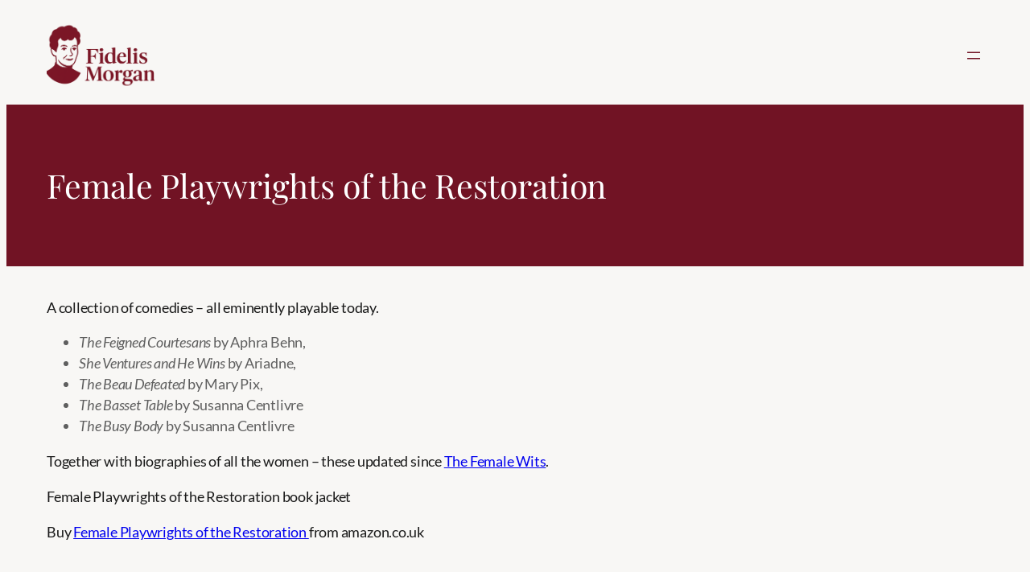

--- FILE ---
content_type: text/css
request_url: https://fidelismorgan.com/wp-content/themes/twentytwentyfive/style.css?ver=1.3
body_size: 1355
content:
/*
Theme Name: Twenty Twenty-Five
Theme URI: https://wordpress.org/themes/twentytwentyfive/
Author: the WordPress team
Author URI: https://wordpress.org
Description: Twenty Twenty-Five emphasizes simplicity and adaptability. It offers flexible design options, supported by a variety of patterns for different page types, such as services and landing pages, making it ideal for building personal blogs, professional portfolios, online magazines, or business websites. Its templates cater to various blog styles, from text-focused to image-heavy layouts. Additionally, it supports international typography and diverse color palettes, ensuring accessibility and customization for users worldwide.
Requires at least: 6.7
Tested up to: 6.8
Requires PHP: 7.2
Version: 1.3
License: GNU General Public License v2 or later
License URI: http://www.gnu.org/licenses/gpl-2.0.html
Text Domain: twentytwentyfive
Tags: one-column, custom-colors, custom-menu, custom-logo, editor-style, featured-images, full-site-editing, block-patterns, rtl-language-support, sticky-post, threaded-comments, translation-ready, wide-blocks, block-styles, style-variations, accessibility-ready, blog, portfolio, news
*/

/*
 * Link styles
 * https://github.com/WordPress/gutenberg/issues/42319
 */
a {
	text-decoration-thickness: 1px !important;
	text-underline-offset: .1em;
}

/* Increase the bottom margin on submenus, so that the outline is visible. */
.wp-block-navigation .wp-block-navigation-submenu .wp-block-navigation-item:not(:last-child) {
	margin-bottom: 3px;
}

/* Increase the outline offset on the parent menu items, so that the outline does not touch the text. */
.wp-block-navigation .wp-block-navigation-item .wp-block-navigation-item__content {
	outline-offset: 4px;
}

/* Remove outline offset from the submenus, otherwise the outline is visible outside the submenu container. */
.wp-block-navigation .wp-block-navigation-item ul.wp-block-navigation__submenu-container .wp-block-navigation-item__content {
	outline-offset: 0;
}

/*
 * Progressive enhancement to reduce widows and orphans
 * https://github.com/WordPress/gutenberg/issues/55190
 */
h1, h2, h3, h4, h5, h6, blockquote, caption, figcaption, p {
	text-wrap: pretty;
	color: var(--wp--preset--color--accent-3);
}

.single-banner h1, .single-banner p, .single-banner a {
	color: #fff;
}

/*
 * Change the position of the more block on the front, by making it a block level element.
 * https://github.com/WordPress/gutenberg/issues/65934
*/
.more-link {
	display: block;
}




/* Custom Style */
:root :where(.wp-element-button, .wp-block-button__link) {
	padding-top: 0.7rem;
    padding-right: 1.75rem;
    padding-bottom: 0.7rem;
    padding-left: 1.75rem;
	font-size: 15px;
}

a:focus {
	outline: none;
}

header ul li a.wp-block-navigation-item__content {
	padding: 15px 0;
}

header ul li ul li a.wp-block-navigation-item__content {
	padding: 7px 12px 7px 12px;
}

.wp-site-blocks main, footer {
	margin: 0px !important;
}

form.wpcf7-form {
	margin-top: 35px;
}

form.wpcf7-form p {
	margin: 0 0 5px 0;
    font-size: 16px;
}

form.wpcf7-form p span {
    display: flex;
    flex-direction: column-reverse;
}

form.wpcf7-form input, form.wpcf7-form textarea {
	padding: 10px 15px;
    border: 1px solid #711324;
    width: auto;
    color: #191919;
    font-size: 18px;
    font-family: var(--wp--preset--font-family--lato);
    font-style: normal;
    font-weight: 400;
	margin-bottom: 20px;
}

form.wpcf7-form textarea {
	resize: none;
}

form.wpcf7-form input.wpcf7-submit {
    background-color: var(--wp--preset--color--accent-2);
    border: 1px solid var(--wp--preset--color--accent-2);;
    color: var(--wp--preset--color--base);
    font-family: var(--wp--preset--font-family--lato);
    font-size: var(--wp--preset--font-size--medium);
    font-style: normal;
    font-weight: 400;
    letter-spacing: 1.44px;
    line-height: inherit;
    padding-top: 1rem;
    padding-right: 2rem;
    padding-bottom: 1rem;
    padding-left: 2rem;
    text-decoration: none;
    text-transform: uppercase;	
	cursor: pointer;
	transition: all 0.3s ease-in-out;
	width: 100%;
}

form.wpcf7-form input.wpcf7-submit:hover {
    background-color: var(--wp--preset--color--base);
    color: var(--wp--preset--color--accent-2);
}

form.wpcf7-form input.wpcf7-captchar {
	width: 65px; 
	margin-top: 5px;
}

form.wpcf7-form input:focus, form.wpcf7-form textarea:focus {
	outline: none;
}

form.wpcf7-form .wpcf7-not-valid-tip {
	color: #711324;
    font-weight: 600;
    margin-bottom: 10px;
    font-size: 16px;
}

.wpcf7 form.invalid .wpcf7-response-output, .wpcf7 form.unaccepted .wpcf7-response-output, .wpcf7 form.payment-required .wpcf7-response-output {
	margin: 0;
}

table {
	width: 100%;
}

p {
	word-wrap: break-word;
}
.archive .wp-container-core-group-is-layout-23441af8 {
	padding-bottom: 50px;
}
.archive .wp-container-core-group-is-layout-82764ef8 .alignfull {
	padding-bottom: 0 !important;
}

.home-divider {
	height: 2px;
    width: 150px;
}

.home-posts ul, .archive-posts ul {
	gap: 2rem;
}

.home-posts ul li .wp-block-group, .archive-posts ul li .wp-block-group {
	display: block;
    padding: 0 !important;
}

.home-posts ul li .wp-block-group .wp-block-post-title, .archive-posts ul li .wp-block-group .wp-block-post-title {
	margin-bottom: 15px;
}
.home-posts ul li .wp-block-group .wp-block-post-excerpt, .archive-posts ul li .wp-block-group .wp-block-post-excerpt {
	margin-bottom: 15px;
}


@media (max-width: 767px) {
	.home-posts ul {
		display: block;
	}
	.home-posts ul li {
		margin-bottom: 20px;
	}
}

--- FILE ---
content_type: application/javascript
request_url: https://fidelismorgan.com/wp-content/plugins/smashwords-book-widget/SmashwordsBookWidget/SmashwordsBookWidget.js?ver=6.8.3
body_size: 447
content:
// Thanks to http://sixrevisions.com by whose tutorial this functionality was inspired:
// http://sixrevisions.com/tutorials/javascript_tutorial/create-a-slick-and-accessible-slideshow-using-jquery/

jQuery(document).ready(function($){
	$(".swbw_slideshow").each(


function decorateSlider(){
	  var currentPosition = 0;
	  var slideWidth = 170;
	  var slideHeight = 212;
	  var slides = $('.swbw_slide', this);
	  var numberOfSlides = slides.length;
	  var swbw_slideshow = $(this);
	  var verticalEnabled = $(this).hasClass('vertical');

	  // Hack: Find out how many books should be displayed:
	  var noOfImagesToShow = verticalEnabled ? $(this).css('height') : $(this).css('width');
	  noOfImagesToShow = noOfImagesToShow.substring(0, noOfImagesToShow.length-2);
	  var divisor = verticalEnabled ? slideHeight : slideWidth;
	  noOfImagesToShow = (noOfImagesToShow)/divisor;
	  
	  // Insert left and right arrow controls in the DOM
	  if(! $(this).hasClass('no_slides') && numberOfSlides > noOfImagesToShow){
		  var left = verticalEnabled ? '&and;' : '&laquo;';
		  var right = verticalEnabled ? '&or;' : '&raquo;';
		  
	  $(this)
	    .prepend('<span class="swbw_control swbw_leftControl">'+left+'</span>')
	    .append('<span class="swbw_control swbw_rightControl">'+right+'</span>');

	  // Hide left arrow control on first load
	  manageControls(currentPosition);

	  // Create event listeners for .controls clicks
	  $('.swbw_control', this)
	    .bind('click', function(){
	    // Determine new position
	      currentPosition = ($(this).hasClass('swbw_rightControl'))
	    ? currentPosition+1 : currentPosition-1;
	      // Dont go over borders
	      if(currentPosition<0)currentPosition=0;
	      if(currentPosition>numberOfSlides-noOfImagesToShow)currentPosition=numberOfSlides-noOfImagesToShow;
	      
	      // Hide / show controls
	      manageControls(currentPosition);
	      // Move swbw_slideInner using margin-left
	      if(verticalEnabled){
		      $('.swbw_slideInner',swbw_slideshow).animate({
			        'marginTop' : slideHeight*(-currentPosition)
			      });
	      }else{
	      $('.swbw_slideInner',swbw_slideshow).animate({
	        'marginLeft' : slideWidth*(-currentPosition)
	      });
	      }
	    });
	  }
	  // manageControls: Hides and shows controls depending on currentPosition
	  function manageControls(position){
	      // Hide left arrow if position is first slide
	      if(isLeftAllowed(position)){
	    	  $('.swbw_leftControl', swbw_slideshow).removeClass("swbw_control_deactivated");
	      }else{
	    	  $('.swbw_leftControl', swbw_slideshow).addClass("swbw_control_deactivated");
	      }
	      // Hide right arrow if position is last slide
	      if(isRightAllowed(position)){
	    	  $('.swbw_rightControl', swbw_slideshow).removeClass("swbw_control_deactivated");   	
	      } else{
	    	  $('.swbw_rightControl', swbw_slideshow).addClass("swbw_control_deactivated");
	      }
	    }
	  
	  function isLeftAllowed(position){
		  return position>0;
	  }
	  
	  function isRightAllowed(position){
		  return position<numberOfSlides-noOfImagesToShow;
	  }
	  
	  })});
